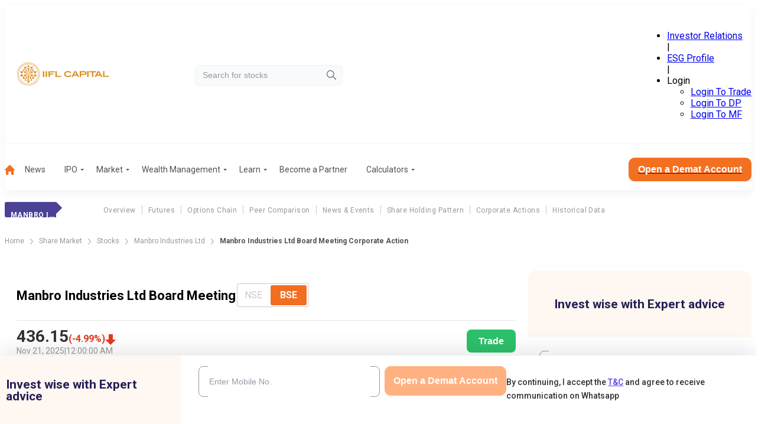

--- FILE ---
content_type: text/css; charset=UTF-8
request_url: https://www.indiainfoline.com/_next/static/css/e463a3c218401b01.css
body_size: 57
content:
.YhTJxO{width:100%}._4H1dRI{color:#999;font-size:12px;font-weight:500;line-height:14.06px}.P1RNgr{align-items:center;-webkit-appearance:none;-moz-appearance:none;appearance:none;border:1px solid #bfbfbf;border-radius:5px;display:flex;height:40px;margin-top:10px;padding:10px 13px;position:relative;width:100%}@media(min-width:1200px){.P1RNgr{padding:15px;width:180px}}.P1RNgr .JNyJmH{align-items:center;display:flex;gap:5px;justify-content:space-between;pointer-events:none;width:100%}.P1RNgr .JNyJmH img{height:14px;width:14px}@media(min-width:1200px){.P1RNgr .JNyJmH img{height:16px;width:16px}}.P1RNgr .rpTr_h{height:100%;opacity:0;width:0}.P1RNgr .Cr4kbY{color:#333;font-size:14px;font-weight:400;width:100%;z-index:9}

--- FILE ---
content_type: text/css; charset=UTF-8
request_url: https://www.indiainfoline.com/_next/static/css/44c7b343560057c0.css
body_size: -109
content:
.GGfc3r thead tr{border-bottom:1px dotted #515151}.GGfc3r tbody tr{border-bottom:1px solid #ebebeb}.thL_Dt{display:inline-flex;justify-content:center;width:100%}#BjO_ef{padding:15px 0;text-align:justify;white-space:wrap}

--- FILE ---
content_type: application/javascript; charset=UTF-8
request_url: https://www.indiainfoline.com/_next/static/chunks/8796-04f5448e1a0b4875.js
body_size: 7367
content:
(self.webpackChunk_N_E=self.webpackChunk_N_E||[]).push([[8796],{18796:function(e,t,a){Promise.resolve().then(a.t.bind(a,15219,23)),Promise.resolve().then(a.bind(a,11140)),Promise.resolve().then(a.bind(a,79879)),Promise.resolve().then(a.t.bind(a,88003,23)),Promise.resolve().then(a.bind(a,91469))},79879:function(e,t,a){"use strict";a.d(t,{ClientWrapper:function(){return T}});var n=a(57437),r=a(16765),s=a.n(r),o=a(66679),i=a(57111),c=a(1831),l=a(2265),d=a(7766),u=a(71096),h=a.n(u),p=a(77360),m=a.n(p),v=a(16206),x=a.n(v);function A(e){let t=[],a=[],n=e.toLowerCase();switch(!0){case/^(agm)$/.test(n):t=["Purpose","AGM Date","Announcement Date"],a=["purpose","gmdate","announcementdate"];break;case/^(board meeting|bm)$/.test(n):t=["Purpose","Board Meetings Date","Announcement Date"],a=["purpose","bmdate","announcementdate"];break;case/^(book closer|bc)$/.test(n):t=["Purpose","Announcement Date","Book Closure Start Date","Book Closure End Date"],a=["purpose","announcementdate","bcfromdate","bctodate"];break;case/^(dividend|d)$/.test(n):t=["Purpose","Announcement Date","Ex-Date","Record Date","Dividend Amount","Dividend per Share","Remark"],a=["purpose","announcementdate","divdate","recorddate","divamount","divper","remark"];break;case/^(egm)$/.test(n):t=["Purpose","Announcement Date","Meeting Date"],a=["purpose","announcementdate","gmdate"];break;case/^(rights|r)$/.test(n):t=["Purpose","Announcement Date","Right Issue Date","Record Date","Rights Ratio","Premium","Remark"],a=["purpose","announcementdate","rightdate","recorddate","rightsratio","premium","remark"];break;case/^(split|s)$/.test(n):t=["Purpose","Announcement Date","Split Date","Record Date","Face Value (before split)","Face Value (after split)"],a=["purpose","announcementdate","splitdate","recorddate","fvbefore","fvafter"];break;case/^(bonus|b)$/.test(n):t=["Purpose","Announcement Date","Bonus Date","Record Date","Bonus Ratio"],a=["purpose","announcementdate","bonusdate","recorddate","bonusratio"];break;case/^(result|qr)$/.test(n):t=[],a=[]}return{header:t,column:a}}var j=a(36798),f=a.n(j),g=e=>{let{pageSize:t,tableColumn:a=[],tableHeader:r,url:s,children:o}=e;return(0,n.jsx)(n.Fragment,{children:(0,n.jsx)(l.Suspense,{fallback:(0,n.jsx)("p",{children:"Loading Data"}),children:a.length<=0?(0,n.jsx)("p",{style:{textAlign:"center",marginTop:"20px"},children:"No Record Found"}):(0,n.jsx)(n.Fragment,{children:(0,n.jsxs)("table",{className:f().actionTable,children:[(0,n.jsx)("thead",{children:(0,n.jsx)("tr",{children:null==r?void 0:r.map((e,t)=>(0,n.jsx)("th",{children:e},t))})}),(0,n.jsx)("tbody",{children:a.map((e,t)=>(0,n.jsxs)(n.Fragment,{children:[(0,n.jsx)("tr",{children:e.columns.map((e,a)=>(0,n.jsx)("td",{children:e},"".concat(t,"-").concat(a)))},t),e.description&&(0,n.jsx)("tr",{children:(0,n.jsx)("td",{colSpan:e.columns.length,id:f().description,dangerouslySetInnerHTML:{__html:e.description}},t)})]}))}),o]})})})})},w=a(53043);h().extend(x()),h().extend(m());let b=e=>{let[t,a,n]=e.split("/"),r="".concat(a,"/").concat(t,"/").concat(n);return(0,c.r$)(r).date.replaceAll(" ","-")},D=e=>{switch(e){case"Agm":return"AGM";case"Board Meeting":return"BM";case"Dividend":return"D";case"Rights":case"Results":return"R";case"Egm":return"EGM";case"Bonus":return"B";case"Split":return"S";case"Book Closer":return"BC"}};var N=e=>{var t,a;let{pageType:r,headerData:c,columnData:u,cocode:p,companyShortName:m,slug:v}=e,x={fromDate:h()().tz("Asia/Kolkata").subtract(365,"day").format("DD-MMM-YYYY"),toDate:h()().tz("Asia/Kolkata").format("DD-MMM-YYYY")},[j,f]=(0,l.useState)(x),[N,S]=(0,l.useState)({header:c,column:u}),[y,C]=(0,l.useState)({defaultSelected:D(r),userSelectedAction:D(r)}),[k,R]=(0,l.useState)((null==N?void 0:null===(t=N.column)||void 0===t?void 0:t.length)<5||!0),[B,M]=(0,l.useState)(""),[E,_]=(0,l.useState)(!1),[F,T]=(0,l.useState)(1),I={sameSlug:5,differentSlug:1},L=(0,l.useRef)(null),O=async(e,t,a)=>{let{fromDate:n,toDate:r}=a,s=y.defaultSelected===e?5:1;try{let a=await (0,d.O)({apiType:"public",cocode:p,exchange:e,fromdate:n,todate:r,pageIndex:t,pageSize:s}),o=Array.isArray(a.data)?a.data:[a.data],{header:i,column:c}=A(e),l=o.map(e=>({description:e.description,columns:Object.entries(e).filter(e=>{let[t]=e;return c.includes(t)}).map(e=>{let[t,a]=e;return a.includes("/")?h()(a).format("DD MMM YYYY"):a})}));return l=Array.isArray(l)?l:[l],{header:i,column:l}}catch(e){return console.error("Failed to fetch data:",e),{header:[],column:[]}}},P=async()=>{_(!0);try{var e;T(e=>e+1);let t=await O(y.userSelectedAction,F+1,j);R((null==t?void 0:null===(e=t.column)||void 0===e?void 0:e.length)<I.sameSlug),0!==t.column.length&&S(e=>({header:e.header,column:[...e.column,...t.column]}))}catch(e){console.error("Error")}finally{_(!1)}},Y=e=>async t=>{let a={...j,[e]:b(t)};f(a),T(1);let n=await O(y.userSelectedAction,1,a);S(n),R(n.column.length<I.sameSlug)};return(0,n.jsx)(n.Fragment,{children:(0,n.jsxs)("div",{className:s().corporateActionsOuter,children:[(0,n.jsx)("div",{className:s().corporateActionsTitle,children:(0,n.jsxs)("h2",{children:[m," CORPORATE ACTIONS"]})}),(0,n.jsxs)("div",{className:s().topRow,children:[(0,n.jsx)("div",{className:s().dropdownWrapper,children:(0,n.jsx)(o.Z,{options:[{id:"AGM",value:"AGM"},{id:"BM",value:"Board Meeting"},{id:"BC",value:"Book Closer"},{id:"B",value:"Bonus"},{id:"D",value:"Dividend"},{id:"EGM",value:"EGM"},{id:"S",value:"Split"},{id:"R",value:"Rights"}],label:"Action",id:"corporate-actions",initialValue:{id:y.defaultSelected,value:r},onValueUpdate:e=>{window.location.href="/company/".concat(v,"/corporate-action/").concat(e.value.split(" ").map(e=>e.toLowerCase()).join("-"))}})}),(0,n.jsxs)("div",{className:s().dateFilter,children:[(0,n.jsx)("div",{children:(0,n.jsx)(i.Z,{label:"From Date",onChange:Y("fromDate"),defaultDate:x.fromDate})}),(0,n.jsx)("div",{children:(0,n.jsx)(i.Z,{label:"To Date",onChange:Y("toDate"),defaultDate:x.toDate})})]})]}),(0,n.jsxs)("div",{ref:L,className:s().tableOuter,children:[(0,n.jsx)(g,{pageSize:I,tableColumn:N.column,tableHeader:N.header,url:B}),(0,n.jsx)("div",{className:s().showButton,children:y.defaultSelected===y.userSelectedAction?!k&&(0,n.jsx)(w.Z,{onClick:P,rounded:"medium",color:"white",children:"Read More"}):(null==N?void 0:null===(a=N.column)||void 0===a?void 0:a.length)>0&&(0,n.jsx)("a",{href:B,children:(0,n.jsx)(w.Z,{rounded:"medium",color:"white",children:"Read More"})})})]})]})})},S=a(18549),y=a(11043),C=a(91591),k=a(29056),R=a.n(k),B=a(54602),M=a(82846);h().extend(x()),h().extend(m());let E=e=>{let[t,a,n]=e.split("/"),r="".concat(a,"/").concat(t,"/").concat(n);return(r=(0,c.r$)(r)).date.replace(/\s+/g,"-")};var _=e=>{var t;let{cocode:a,data:r,children:c}=e,u={fromDate:h()().tz("Asia/Kolkata").subtract(365,"day").format("DD-MMM-YYYY"),toDate:h()().tz("Asia/Kolkata").format("DD-MMM-YYYY")},[p,m]=(0,l.useState)(u),[v,x]=(0,l.useState)({header:[],column:[]}),[j,f]=(0,l.useState)("AE"),[b,D]=(0,l.useState)(""),[N,S]=(0,l.useState)(r.filter(e=>e&&(null==e?void 0:e.purpose)!=="Results")),y=e=>async t=>{let a={...p,[e]:E(t)};m(a),C(j,a)},C=async(e,t)=>{let{fromDate:n,toDate:r}=t;if(!n||!r){console.log("Both fromDate and toDate need to be set.");return}if(e&&f(e),"AE"!==e)try{let t=await (0,d.O)({apiType:"public",cocode:a,exchange:e,fromdate:n,todate:r,pageIndex:1,pageSize:1}),s=Array.isArray(t.data)?t.data:[t.data],{header:o,column:i}=A(e),c=s.map(e=>{let t=Object.entries(e).filter(e=>{let[t]=e;return i.includes(t)}).map(e=>{let[t,a]=e;return a.includes("/")?h()(a).format("DD MMM YYYY"):a});return{description:e.description||"",columns:t}});x({header:o,column:c})}catch(e){console.error("Failed to fetch data:",e),x({header:[],column:[]})}else{let e=await (0,M.G)({fromdate:n,todate:r,cocode:a,apiType:"public"});if(e){let t=[];S(e.data.filter(e=>!t.includes(e.purpose)&&"Results"!==e.purpose&&(t.push(e.purpose),!0)))}else S([])}};return(0,n.jsx)(n.Fragment,{children:(0,n.jsxs)("div",{className:s().corporateActionsOuter,children:[(0,n.jsx)("div",{className:s().corporateActionsTitle,children:(0,n.jsx)("h2",{children:"CORPORATE ACTIONS"})}),(0,n.jsxs)("div",{className:s().topRow,children:[(0,n.jsx)("div",{className:s().dropdownWrapper,children:(0,n.jsx)(o.Z,{options:[{id:"AE",value:"All Events"},{id:"AGM",value:"AGM"},{id:"BM",value:"Board Meeting"},{id:"BC",value:"Book Closer"},{id:"B",value:"Bonus"},{id:"D",value:"Dividend"},{id:"EGM",value:"EGM"},{id:"S",value:"Split"},{id:"R",value:"Rights"}],label:"Action",id:"corporate-actions",initialValue:{id:"AE",value:"All Event"},onValueUpdate:e=>{D("corporate-action/".concat(e.value.toLowerCase().replace(/\s+/g,"-"))),(null==e?void 0:e.id)&&C(e.id,p)}})}),(0,n.jsxs)("div",{className:s().dateFilter,children:[(0,n.jsx)("div",{children:(0,n.jsx)(i.Z,{label:"From Date",onChange:y("fromDate"),defaultDate:u.fromDate})}),(0,n.jsx)("div",{children:(0,n.jsx)(i.Z,{label:"To Date",onChange:y("toDate"),defaultDate:u.toDate})})]})]}),"AE"===j?(0,n.jsx)("div",{className:s().tableOuter,children:N&&N.length>0?N.map((e,t)=>(0,n.jsx)(B.l,{item:e},t)):(0,n.jsx)("p",{children:"No Record Found"})}):(0,n.jsxs)(n.Fragment,{children:[(0,n.jsx)("div",{className:s().tableOuter,children:(0,n.jsx)(g,{tableColumn:v.column,tableHeader:v.header,url:b})}),(null==v?void 0:null===(t=v.column)||void 0===t?void 0:t.length)>0&&(0,n.jsx)("a",{href:b,children:(0,n.jsx)(w.Z,{rounded:"medium",color:"white",className:s().centered,children:"Read More"})})]}),c]})})},F=a(98783);let T=e=>{var t,a,r,s,o,i;let d,u,h,{stockData:p,articleData:m,cocode:v,pageType:x,isOverviewPage:j,slug:f,companyFullName:g,companyShortName:b}=e,D=["NSE","BSE"],k=D[0],B=[];p.equities_nse?p.equities_bse||(B.push("BSE"),k="NSE"):(B.push("NSE"),k="BSE");let[M,E]=(0,l.useState)(k);"NSE"===M?(d=(null==p?void 0:null===(t=p.equities_nse)||void 0===t?void 0:t.currprice)||0,u=(null==p?void 0:null===(a=p.equities_nse)||void 0===a?void 0:a.perchg)||0,h=(null==p?void 0:null===(r=p.equities_nse)||void 0===r?void 0:r.trade_date)||""):(d=(null==p?void 0:null===(s=p.equities_bse)||void 0===s?void 0:s.currprice)||0,u=(null==p?void 0:null===(o=p.equities_bse)||void 0===o?void 0:o.perchg)||0,h=(null==p?void 0:null===(i=p.equities_bse)||void 0===i?void 0:i.trade_date)||"");let T=x?"Company ".concat(x," Open"):"Company Corporate Actions Open";return(0,n.jsx)(n.Fragment,{children:(0,n.jsx)("div",{className:"container",children:(0,n.jsxs)("div",{className:R().innerSection,children:[(0,n.jsxs)("div",{className:R().section1,children:[(0,n.jsx)("div",{className:R().corporateWrapper,children:(0,n.jsx)(F.Z,{heading:"".concat(g," ").concat(x?"Agm"===x||"Egm"===x?x.toUpperCase():x:" Corporate Actions"),hasToggle:!0,radioOptions:D,defaultSelectedOption:k,disabledOptions:B,date:h,percentage:u,price:d,handleNseBseToggle:e=>{E(e)},tradeLink:"https://ttweb.indiainfoline.com/Trade/Login.aspx"})}),((e,t,a,r,s)=>{if(s){let t=[],r=["listing","equities_nse","equities_bse"];return Object.entries(a).filter(e=>{let[t,a]=e;return -1===r.indexOf(t)}).forEach(e=>{let[a,n]=e;null!=n&&(Array.isArray(n)?t.push(n[0]):t.push(n))}),(0,n.jsx)(_,{data:t,cocode:e})}{let s=Object.keys(a).find(e=>e.startsWith("corporate_actions_")),{header:i,column:l}=A(t),d=[];if(Array.isArray(a[s])&&a[s].length>0){var o;d=null===(o=a[s])||void 0===o?void 0:o.map(e=>({description:e.description,columns:l.map(t=>{if(void 0!==e[t]){var a;return(a=e[t]).includes("/")?(0,c.r$)(a).date:a}return"-"})}))}else d=[];return(0,n.jsx)(n.Fragment,{children:d&&(0,n.jsx)(N,{slug:f,cocode:e,pageType:t,headerData:i,columnData:d,companyShortName:r})||(0,n.jsx)("div",{children:"No Record Found"})})}})(v,x,p,b,j),(0,n.jsxs)("div",{className:"".concat(R().articleListSec),children:[(0,n.jsxs)("h2",{children:[b||g,": Related News"]}),m&&m.length>0&&(0,n.jsxs)(n.Fragment,{children:[(0,n.jsx)(C.default,{articles:m}),(0,n.jsx)("span",{className:R().loadButton,children:(0,n.jsx)(w.Z,{tagName:"a",styleAnchorAsButton:!0,href:"/company/".concat(f,"/news"),color:"white",rounded:"small",children:"Read More"})})]})||(0,n.jsx)("div",{children:"No Record Found"})]})]}),(0,n.jsxs)("div",{className:R().section2,children:[(0,n.jsx)("div",{className:R().formContainerOuter,children:(0,n.jsx)(y.default,{categoryName:T,formPosition:"Sidebar"})}),(0,n.jsx)(S.Z,{slug:f,companyFullName:g,layout:"isForcedVertical"})]})]})})})}},54602:function(e,t,a){"use strict";a.d(t,{l:function(){return m}});var n=a(57437),r=a(33145),s=a(52307),o=a.n(s),i={src:"/_next/static/media/ArrRight.07153b2d.png",height:13,width:8,blurDataURL:"[data-uri]",blurWidth:5,blurHeight:8},c=a(2265),l=a(1831);a(48642),a(66679);var d=a(71096),u=a.n(d);let h=e=>"BookCloser"===e?"book-closer":e.toLowerCase().replace(/\s+/g,"-"),p=e=>u()(e).format("DD MMM, YYYY"),m=e=>{var t,a;return(0,n.jsxs)("div",{className:o().eventRow,children:[(0,n.jsx)("div",{className:o().eventDate,children:(e=>{let{date:t,time:a}=(0,l.r$)(e.announcementdate);return(0,n.jsxs)(n.Fragment,{children:[(0,n.jsx)("p",{children:(0,n.jsx)("span",{className:o().date,children:t})}),(0,n.jsx)("p",{children:(0,n.jsx)("span",{children:a})})]})})(e.item)}),(0,n.jsxs)("div",{className:o().eventResult,children:[(0,n.jsx)("p",{children:e.item.purpose}),(e=>{switch(e.purpose){case"Dividend":return(0,n.jsxs)(c.Fragment,{children:[e.divamount&&(0,n.jsxs)("p",{children:[(0,n.jsx)("span",{className:o().date,children:"Dividend Amount: "})," ",e.divamount]}),e.recorddate&&(0,n.jsxs)("p",{children:[(0,n.jsx)("span",{className:o().date,children:"Record Date: "})," ",p(e.recorddate)]})]});case"Board Meeting":return(0,n.jsxs)("p",{children:[(0,n.jsx)("span",{className:o().date,children:"Agenda :"})," Audited Result"]});case"AGM":return(0,n.jsxs)("p",{children:[(0,n.jsx)("span",{className:o().date,children:"Announcement Date:"})," ",p(e.announcementdate)]});default:return null}})(e.item)]}),(0,n.jsx)("div",{className:o().eventArrow,children:(t=e.slug,(a=e.item).purpose?(0,n.jsx)("a",{href:"".concat(t?"".concat(t,"/"):"","corporate-action/").concat(h(a.purpose)),children:(0,n.jsx)(r.default,{src:i,width:8,height:8,alt:"arrow"})}):null)})]},e.index)}},18549:function(e,t,a){"use strict";var n=a(57437),r=a(88685),s=a(24449),o=a.n(s);t.Z=e=>{let{layout:t,slug:a,companyFullName:s}=e;return(0,n.jsxs)("div",{className:o().quickLinks,children:[(0,n.jsxs)("h2",{children:["QUICKLINKS FOR ",s]}),(0,n.jsxs)("div",{className:"isForcedHorizontal"===t?o().isForcedHorizontal:"",children:[(0,n.jsxs)("div",{className:o().links,children:[(0,n.jsx)("h5",{children:"Information"}),(0,n.jsx)("a",{href:"".concat(r.It,"/company/").concat(a,"-share-price"),children:"Share Price"}),(0,n.jsx)("a",{href:"".concat(r.It,"/company/").concat(a,"/futures"),children:"Futures Price"}),(0,n.jsx)("a",{href:"".concat(r.It,"/company/").concat(a,"/options"),children:"Option Chain"}),(0,n.jsx)("a",{href:"".concat(r.It,"/company/").concat(a,"-historical-data"),children:"Historical Data"})]}),(0,n.jsxs)("div",{className:o().links,children:[(0,n.jsx)("h5",{children:"Financials"}),(0,n.jsx)("a",{href:"".concat(r.It,"/company/").concat(a,"/profit-and-loss"),children:"Profit & Loss"}),(0,n.jsx)("a",{href:"".concat(r.It,"/company/").concat(a,"/balance-sheet"),children:"Balance Sheet"}),(0,n.jsx)("a",{href:"".concat(r.It,"/company/").concat(a,"/cash-flow"),children:"Cash Flow"}),(0,n.jsx)("a",{href:"".concat(r.It,"/company/").concat(a,"/ratio"),children:"Key Ratios"})]}),(0,n.jsxs)("div",{className:o().links,children:[(0,n.jsx)("h5",{children:"Results"}),(0,n.jsx)("a",{href:"".concat(r.It,"/company/").concat(a,"/results/quarterly-result"),children:"Quarterly Result"}),(0,n.jsx)("a",{href:"".concat(r.It,"/company/").concat(a,"/results/half-yearly-result"),children:"Half Yearly Result"}),(0,n.jsx)("a",{href:"".concat(r.It,"/company/").concat(a,"/results/nine-monthly-result"),children:"Nine Monthly Result"}),(0,n.jsx)("a",{href:"".concat(r.It,"/company/").concat(a,"/results/annual-result"),children:"Annual Result"})]}),(0,n.jsxs)("div",{className:o().links,children:[(0,n.jsx)("h5",{children:"News"}),(0,n.jsx)("a",{href:"".concat(r.It,"/company/").concat(a,"/news"),children:"Company"})]})]})]})}},91591:function(e,t,a){"use strict";var n=a(57437),r=a(61105);a(2265);var s=a(1831),o=a(25773),i=a.n(o);let c=a(88685).h2;t.default=e=>{let{articles:t,imageLoadingAttr:a="lazy"}=e;return(0,n.jsx)("div",{className:i().categoryNews+" newsPage",children:t.map((e,t)=>{var o,l;let d=(0,s.r$)(e.created_on_gmt);return(0,n.jsxs)("div",{className:i().newsItem,children:[(0,n.jsx)("div",{className:"".concat(i().newsImage)+" stockRelatedNewsImage",children:(0,n.jsx)("img",{alt:e.title,src:(null==e?void 0:null===(l=e.featured_image)||void 0===l?void 0:null===(o=l.sizes)||void 0===o?void 0:o.thumbnail[0])?e.featured_image.sizes.thumbnail[0]:c,width:"356",height:"189",loading:a})}),(0,n.jsxs)("div",{className:i().postsDetails,children:[(0,n.jsxs)("div",{className:i().postName,children:[(0,n.jsx)("h3",{children:(0,n.jsx)("a",{href:e.permalink,children:e.title})}),(0,n.jsx)("div",{className:i().ShareWrapper,children:(0,n.jsx)(r.default,{url:e.permalink,title:e.title})})]}),(0,n.jsx)("p",{children:e.excerpt}),(0,n.jsxs)("div",{className:i().dateTime,children:[(0,n.jsx)("span",{children:d.date}),(0,n.jsx)("span",{className:"pipe",children:"|"}),(0,n.jsx)("span",{children:d.time})]}),(0,n.jsx)("a",{href:e.permalink,className:"".concat(i().readMore)+" hideStockElement",children:"Read More"})]})]},t)})})}},61105:function(e,t,a){"use strict";a.d(t,{default:function(){return d}});var n=a(57437),r=a(2265),s=a(33145),o=()=>(0,n.jsx)("svg",{xmlns:"http://www.w3.org/2000/svg",x:"0px",y:"0px",width:"24",height:"24",fill:"#BFBFBF",viewBox:"0 0 24 24",children:(0,n.jsx)("path",{d:"M 18 2 A 3 3 0 0 0 15 5 A 3 3 0 0 0 15.054688 5.5605469 L 7.9394531 9.7109375 A 3 3 0 0 0 6 9 A 3 3 0 0 0 3 12 A 3 3 0 0 0 6 15 A 3 3 0 0 0 7.9355469 14.287109 L 15.054688 18.439453 A 3 3 0 0 0 15 19 A 3 3 0 0 0 18 22 A 3 3 0 0 0 21 19 A 3 3 0 0 0 18 16 A 3 3 0 0 0 16.0625 16.712891 L 8.9453125 12.560547 A 3 3 0 0 0 9 12 A 3 3 0 0 0 8.9453125 11.439453 L 16.060547 7.2890625 A 3 3 0 0 0 18 8 A 3 3 0 0 0 21 5 A 3 3 0 0 0 18 2 z"})}),i=a(13808),c=a.n(i);a(43134);var l=a(13786),d=e=>{let{url:t,title:a,sectionTitle:i}=e;t&&t.startsWith("/")&&(t="https://www.indiainfoline.com"+t);let d=[{name:"Whatsapp",logo:"/next-assets/icons/whatsapp.svg",articleTitle:a,link:"https://api.whatsapp.com/send?text=".concat(encodeURIComponent(a),"%20").concat(encodeURIComponent(t))},{name:"Facebook",logo:"/next-assets/icons/facebook.svg",articleTitle:a,link:"https://www.facebook.com/sharer/sharer.php?u=".concat(encodeURIComponent(t))},{name:"Twitter",logo:"/next-assets/icons/twitterx.svg",articleTitle:a,link:"https://twitter.com/intent/tweet?url=".concat(encodeURIComponent(t),"&text=").concat(encodeURIComponent(a))},{name:"LinkedIn",logo:"/next-assets/icons/linkedin.svg",articleTitle:a,link:"https://www.linkedin.com/sharing/share-offsite/?url=".concat(encodeURIComponent(t))}],[u,h]=(0,r.useState)(!1),p=(0,r.useRef)(null);(0,r.useEffect)(()=>{let e=e=>{let t=e.target;p.current&&!p.current.contains(t)&&u&&h(!1)};return document.addEventListener("mousedown",e),()=>{document.removeEventListener("mousedown",e)}},[u]);let m=(e,t)=>{(0,l.sendGTMEvent)({event:"share_article",eventCategory:"share article",eventAction:i,eventLabel:t,loginStatus:"false",sharePlateform:e})};return(0,n.jsxs)("div",{ref:p,children:[(0,n.jsx)("div",{className:c().share_icon,onClick:()=>h(!u),children:(0,n.jsx)(o,{})}),(0,n.jsx)("div",{className:"".concat(c().container," ").concat(u?c().active:c().inactive),children:(0,n.jsxs)("div",{className:"".concat(c().inlinecontainer),children:[d.map((e,t)=>(0,n.jsx)("div",{style:{minWidth:"50px"},children:(0,n.jsx)("a",{href:e.link,target:"_blank",rel:"noopener noreferrer nofollow",suppressHydrationWarning:!0,onClick:()=>m(e.name,e.articleTitle),children:(0,n.jsx)(s.default,{src:e.logo,alt:e.name,width:"48",height:"48"})})},t)),(0,n.jsxs)("button",{onClick:()=>{Promise.resolve().then(()=>navigator.clipboard.writeText(t)).then(()=>h(!u)).catch(e=>console.error("Copy failed: "+e))},"aria-label":"copy",className:c().copyButton,children:[(0,n.jsx)("svg",{xmlns:"http://www.w3.org/2000/svg",width:"24",height:"24",viewBox:"0 0 16 16",fill:"none",children:(0,n.jsx)("path",{d:"M2.60016 7.99984C2.60016 6.85984 3.52683 5.93317 4.66683 5.93317H7.3335V4.6665H4.66683C2.82683 4.6665 1.3335 6.15984 1.3335 7.99984C1.3335 9.83984 2.82683 11.3332 4.66683 11.3332H7.3335V10.0665H4.66683C3.52683 10.0665 2.60016 9.13984 2.60016 7.99984ZM5.3335 8.6665H10.6668V7.33317H5.3335V8.6665ZM11.3335 4.6665H8.66683V5.93317H11.3335C12.4735 5.93317 13.4002 6.85984 13.4002 7.99984C13.4002 9.13984 12.4735 10.0665 11.3335 10.0665H8.66683V11.3332H11.3335C13.1735 11.3332 14.6668 9.83984 14.6668 7.99984C14.6668 6.15984 13.1735 4.6665 11.3335 4.6665Z",fill:"#633EE3"})}),"\xa0Copy Link"]})]})})]})}},48642:function(e,t,a){"use strict";a.d(t,{z:function(){return i}});var n=a(57437),r=a(49748),s=a.n(r),o=a(53043);function i(e){return(0,n.jsx)(o.Z,{tagName:"a",className:s().listButton,styleAnchorAsButton:!0,href:e.link,size:"large",color:"white",rounded:"medium","aria-label":e.ariaLabelText,children:e.text})}},24054:function(e,t,a){"use strict";a.d(t,{m:function(){return r}});let n={terms:{next:{revalidate:180}},articles:{next:{revalidate:180}},sitemap:{next:{revalidate:180}},livenews:{next:{revalidate:60}},static:{next:{revalidate:60}}};function r(e){return e&&n&&Object.keys(n).includes(e)?n[e]:{cache:"no-store"}}},82846:function(e,t,a){"use strict";a.d(t,{G:function(){return s}});var n=a(88685),r=a(24054);async function s(e){let t;void 0===e&&(e={}),"public"===e.apiType&&(t=n.ES+"/cms-api/v1/public/stock/AllCorporateActionPapi");let a=new URLSearchParams;e.slug?a.append("cocode",e.slug):e.cocode&&a.append("cocode",e.cocode),e.fromdate&&a.append("fromdate",e.fromdate),e.todate&&a.append("todate",e.todate);let s=new URL(t);s.search=a.toString();let o=await fetch(s.toString(),(0,r.m)("allCoporateActions"));if(!o.ok)return console.error("Failed to fetch Coporate Actions data: ".concat(o.status," ").concat(o.statusText)),!1;let i=null,c=(await o.text()).replace(/\r?\n/g,"\\n");try{i=JSON.parse(c)}catch(e){return console.error("Failed to parse JSON:",e),!1}if(!i||!i.response)return!1;let l=parseInt(i.response.data.AllCorporateActionDataList["@recordcount"],10);return!(l<=0)&&{totalCount:l,data:i.response.data.AllCorporateActionDataList.AllCorporateActionData}}},29056:function(e){e.exports={loadButton:"UdHWnP",mobileSection:"VoqgIS",innerSection:"TNsBn9",section1:"_9TN5Vw",corporateWrapper:"b45Ulj",articleListSec:"XFfHtY",section2:"_11WDHt",formContainerOuter:"lUhvhN"}},16765:function(e){e.exports={corporateActionsOuter:"DtjDU_",tableOuter:"wibDsH",error:"_4S10Ze",loading:"zstCZy",corporateActionsTitle:"zSSvau",eventBtn:"_35reJF",description:"JikJGq",showButton:"_iBw5V",corporateActionsFilter:"PPW08R",topRow:"X_hXDP",dropdownWrapper:"wAOFkb",dateFilter:"MBceFA",centered:"WEnoTz"}},36798:function(e){e.exports={actionTable:"GGfc3r",showButton:"thL_Dt",description:"BjO_ef"}},52307:function(e){e.exports={eventBtn:"_xUqye",corporateActionsTitle:"pvZL35",eventRow:"_5uPzJS",eventDate:"awXISr",date:"eUQiNn",eventResult:"BekObC",eventArrow:"ftsE8T"}},24449:function(e){e.exports={quickLinks:"GCVtiP",links:"W3150W",isForcedHorizontal:"BhJ3zv"}},15219:function(e){e.exports={breadcrumb:"SSIhib",separator:"j3OhRC",active:"MIGgfb"}},25773:function(e){e.exports={categoryNews:"SdYGTv",ShareWrapper:"Px4sND",newsItem:"LnvP42",newsImage:"_2KG_2_",postsDetails:"NzKNVH",postName:"_1R_vtP",dateTime:"ALs5UU",description:"_6Qy2zN",readMore:"Qn4KgX"}},13808:function(e){e.exports={share_icon:"MRcfL9",container:"wh8DrG",active:"tMlODP",inactive:"w43_HZ",inlinecontainer:"bySjWq",copyButton:"dRvDsr"}},49748:function(e){e.exports={listButton:"klGJXT"}},91469:function(e,t,a){"use strict";a.r(t),t.default={src:"/_next/static/media/company_logo_demat_2.8d59519e.png",height:129,width:650,blurDataURL:"[data-uri]",blurWidth:8,blurHeight:2}}}]);

--- FILE ---
content_type: application/javascript; charset=UTF-8
request_url: https://www.indiainfoline.com/_next/static/chunks/app/(common-layout)/(stocks)/company/%5Bslug%5D/corporate-action/%5Btype%5D/page-658ec940a22bfddd.js
body_size: -74
content:
(self.webpackChunk_N_E=self.webpackChunk_N_E||[]).push([[8795],{},function(n){n.O(0,[6443,8344,997,5899,1192,8099,3095,8003,5878,3940,1831,1043,9785,6280,8796,2971,2117,1744],function(){return n(n.s=18796)}),_N_E=n.O()}]);

--- FILE ---
content_type: application/javascript; charset=UTF-8
request_url: https://www.indiainfoline.com/_next/static/chunks/webpack-08938452e0e12374.js
body_size: 3446
content:
!function(){"use strict";var e,t,n,r,c,a,o,u,f,i,s,d,b={},l={};function h(e){var t=l[e];if(void 0!==t)return t.exports;var n=l[e]={exports:{}},r=!0;try{b[e].call(n.exports,n,n.exports,h),r=!1}finally{r&&delete l[e]}return n.exports}h.m=b,e=[],h.O=function(t,n,r,c){if(n){c=c||0;for(var a=e.length;a>0&&e[a-1][2]>c;a--)e[a]=e[a-1];e[a]=[n,r,c];return}for(var o=1/0,a=0;a<e.length;a++){for(var n=e[a][0],r=e[a][1],c=e[a][2],u=!0,f=0;f<n.length;f++)o>=c&&Object.keys(h.O).every(function(e){return h.O[e](n[f])})?n.splice(f--,1):(u=!1,c<o&&(o=c));if(u){e.splice(a--,1);var i=r();void 0!==i&&(t=i)}}return t},h.n=function(e){var t=e&&e.__esModule?function(){return e.default}:function(){return e};return h.d(t,{a:t}),t},n=Object.getPrototypeOf?function(e){return Object.getPrototypeOf(e)}:function(e){return e.__proto__},h.t=function(e,r){if(1&r&&(e=this(e)),8&r||"object"==typeof e&&e&&(4&r&&e.__esModule||16&r&&"function"==typeof e.then))return e;var c=Object.create(null);h.r(c);var a={};t=t||[null,n({}),n([]),n(n)];for(var o=2&r&&e;"object"==typeof o&&!~t.indexOf(o);o=n(o))Object.getOwnPropertyNames(o).forEach(function(t){a[t]=function(){return e[t]}});return a.default=function(){return e},h.d(c,a),c},h.d=function(e,t){for(var n in t)h.o(t,n)&&!h.o(e,n)&&Object.defineProperty(e,n,{enumerable:!0,get:t[n]})},h.f={},h.e=function(e){return Promise.all(Object.keys(h.f).reduce(function(t,n){return h.f[n](e,t),t},[]))},h.u=function(e){return 1192===e?"static/chunks/1192-863020dbf5f2d157.js":6443===e?"static/chunks/6443-808d056c28b47e22.js":5878===e?"static/chunks/5878-ada88e0a6bfdeb56.js":3940===e?"static/chunks/3940-98c8f3b32b78f200.js":8695===e?"static/chunks/8695-3bbaafc0154514b9.js":6393===e?"static/chunks/6393-ce7677a9d3404cb1.js":9173===e?"static/chunks/9173-566b72fe63a4c899.js":7955===e?"static/chunks/7955-237a4ffb81b6776c.js":6057===e?"static/chunks/6057-d20ec186158b967f.js":3356===e?"static/chunks/3356-a34160cf4e10b087.js":7674===e?"static/chunks/ca377847-438b0284ed6049f3.js":6989===e?"static/chunks/6989-1c1808d4f81de10c.js":3019===e?"static/chunks/3019-6e7aaf81395aacbf.js":3095===e?"static/chunks/3095-90a4f42913af2ab7.js":1386===e?"static/chunks/1386-658c9ff01d5cd46f.js":8269===e?"static/chunks/8269-2c6f4dfa8b223324.js":"static/chunks/"+e+"."+({139:"464469eb310e97bd",255:"8f1ad5aa7e330e65",1351:"bd76cb1793ea092e",1778:"5d964da11889b8ec",1875:"663fa2daec5e19c5",2298:"5e1060b9f0311740",2317:"ce6ef1cd462be9a2",2617:"db5184c8c522e4e6",4045:"08833df5aeb4c6b8",4520:"7b45644e758e7a76",4661:"5f32a46e025565f8",5274:"e73b80f70c37b56c",5683:"9b39f1791cf847ea",5861:"36b32989b8d55db0",6128:"6ec947535d1778a6",6263:"9196dcc9403a11e0",6349:"402b2f4ec27b74fd",8072:"544a6b0b5e24a66f",8113:"312f7fc6206e675a",8772:"530ee8e8329ea2a3",9084:"1b57b0cf18e297a1",9505:"e1850e2077552f35",9726:"120014f1c12684c8"})[e]+".js"},h.miniCssF=function(e){return"static/css/"+({139:"6298f0c8a4284fe3",1192:"054621552bd60529",3019:"da3c076c5b31ae76",3095:"678c71521a738f7b",3356:"7a63ad630dcaad99",4520:"61ce27435b139927",6057:"55f3259726ddc194",6128:"2aab7a00e20c4497",6443:"a9f6a5b3351f7c20",8269:"fb74605db28e9649",9173:"9bd4be7a45912cf3",9505:"ab3d955e4ae4c438"})[e]+".css"},h.o=function(e,t){return Object.prototype.hasOwnProperty.call(e,t)},r={},c="_N_E:",h.l=function(e,t,n,a){if(r[e]){r[e].push(t);return}if(void 0!==n)for(var o,u,f=document.getElementsByTagName("script"),i=0;i<f.length;i++){var s=f[i];if(s.getAttribute("src")==e||s.getAttribute("data-webpack")==c+n){o=s;break}}o||(u=!0,(o=document.createElement("script")).charset="utf-8",o.timeout=120,h.nc&&o.setAttribute("nonce",h.nc),o.setAttribute("data-webpack",c+n),o.src=h.tu(e)),r[e]=[t];var d=function(t,n){o.onerror=o.onload=null,clearTimeout(b);var c=r[e];if(delete r[e],o.parentNode&&o.parentNode.removeChild(o),c&&c.forEach(function(e){return e(n)}),t)return t(n)},b=setTimeout(d.bind(null,void 0,{type:"timeout",target:o}),12e4);o.onerror=d.bind(null,o.onerror),o.onload=d.bind(null,o.onload),u&&document.head.appendChild(o)},h.r=function(e){"undefined"!=typeof Symbol&&Symbol.toStringTag&&Object.defineProperty(e,Symbol.toStringTag,{value:"Module"}),Object.defineProperty(e,"__esModule",{value:!0})},h.tt=function(){return void 0===a&&(a={createScriptURL:function(e){return e}},"undefined"!=typeof trustedTypes&&trustedTypes.createPolicy&&(a=trustedTypes.createPolicy("nextjs#bundler",a))),a},h.tu=function(e){return h.tt().createScriptURL(e)},h.p="/_next/",o=function(e,t,n,r){var c=document.createElement("link");return c.rel="stylesheet",c.type="text/css",c.onerror=c.onload=function(a){if(c.onerror=c.onload=null,"load"===a.type)n();else{var o=a&&("load"===a.type?"missing":a.type),u=a&&a.target&&a.target.href||t,f=Error("Loading CSS chunk "+e+" failed.\n("+u+")");f.code="CSS_CHUNK_LOAD_FAILED",f.type=o,f.request=u,c.parentNode.removeChild(c),r(f)}},c.href=t,document.head.appendChild(c),c},u=function(e,t){for(var n=document.getElementsByTagName("link"),r=0;r<n.length;r++){var c=n[r],a=c.getAttribute("data-href")||c.getAttribute("href");if("stylesheet"===c.rel&&(a===e||a===t))return c}for(var o=document.getElementsByTagName("style"),r=0;r<o.length;r++){var c=o[r],a=c.getAttribute("data-href");if(a===e||a===t)return c}},f={2272:0},h.f.miniCss=function(e,t){f[e]?t.push(f[e]):0!==f[e]&&({139:1,1192:1,3019:1,3095:1,3356:1,4520:1,6057:1,6128:1,6443:1,8269:1,9173:1,9505:1})[e]&&t.push(f[e]=new Promise(function(t,n){var r=h.miniCssF(e),c=h.p+r;if(u(r,c))return t();o(e,c,t,n)}).then(function(){f[e]=0},function(t){throw delete f[e],t}))},i={2272:0,1192:0,6443:0,2014:0,9729:0,4342:0,9155:0,2610:0,558:0,3095:0,8099:0,8344:0,5855:0,7238:0,1167:0,946:0,7480:0,4379:0,7747:0,5879:0,6582:0,1230:0,8083:0,997:0,1953:0,88:0,8406:0,5306:0,1967:0,5538:0,1687:0,6998:0,2853:0,3743:0,3268:0,8261:0,2625:0,1698:0,1220:0,6223:0,4777:0,5734:0,4440:0,9379:0,3019:0,2789:0,5941:0,767:0,5606:0,4074:0,3950:0,2281:0,5550:0,6215:0,6201:0,6934:0,4465:0,8517:0,4535:0,6562:0,2133:0,6546:0,3886:0,8863:0,7009:0,102:0,4849:0,1303:0,3356:0,3890:0,4034:0,741:0,6103:0,317:0,6491:0,3174:0,2736:0,2292:0,5226:0,3773:0,7387:0,5573:0,6641:0,4395:0,2901:0,1504:0,206:0,4416:0,4865:0,9702:0,3457:0,6438:0,1751:0,3222:0,433:0,3084:0,1216:0,8122:0,7567:0,5364:0,7648:0,9914:0,8335:0,3093:0,484:0,1599:0,8488:0,2847:0,7558:0,6332:0,4787:0,4587:0,8185:0,9959:0,7179:0,9987:0,578:0,6057:0,45:0,9173:0,4861:0,6362:0,5357:0,626:0,2021:0,6665:0,1485:0,3893:0,9906:0,6122:0,8456:0,131:0,9107:0,1680:0,5899:0,7098:0,9005:0,9941:0,9128:0,8269:0,5089:0,4089:0,9448:0,9657:0,9820:0,6595:0,6563:0,8654:0,2434:0,2620:0,6613:0,551:0,9639:0,708:0,2480:0,5666:0,6266:0,8759:0,4415:0,9935:0,7280:0,4711:0,1113:0,3845:0},h.f.j=function(e,t){var n=h.o(i,e)?i[e]:void 0;if(0!==n){if(n)t.push(n[2]);else if(/^(1(1(13|67|92)|2(16|20|30)|3(03|1|9)|6(80|87|98)|02|485|504|599|751|953|967)|2(0(14|21|6)|2(72|81|92)|6(10|20|25)|133|434|480|736|789|847|853|901)|3(0(19|84|93|95)|17(|4)|8(45|86|90|93)|222|268|356|457|743|773|950)|4(0(34|74|89)|3(3|42|79|95)|4(15|16|40|65)|5(|20|35|87)|7(11|77|87)|8(4|49|61|65))|5(3(06|57|64)|5(1|38|50|73|8)|8(55|79|99)|(22|60|66)6|089|734|78|941)|6(1(03|22|28)|2(01|15|23|6|66)|4(38|43|91)|5(46|62|63|82|95)|6(13|41|65)|057|332|362|934|998)|7(0(09|8|98)|(23|55|64)8|[24]80|(38|56|6|74)7|179|41)|8(26[19]|4(06|56|88)|083|099|122|185|335|344|517|654|759|8|863)|9(1(07|28|55|73)|9(06|14|35|41|59|7|87)|[05]05|(37|63|72)9|448|46|657|702|820))$/.test(e))i[e]=0;else{var r=new Promise(function(t,r){n=i[e]=[t,r]});t.push(n[2]=r);var c=h.p+h.u(e),a=Error();h.l(c,function(t){if(h.o(i,e)&&(0!==(n=i[e])&&(i[e]=void 0),n)){var r=t&&("load"===t.type?"missing":t.type),c=t&&t.target&&t.target.src;a.message="Loading chunk "+e+" failed.\n("+r+": "+c+")",a.name="ChunkLoadError",a.type=r,a.request=c,n[1](a)}},"chunk-"+e,e)}}},h.O.j=function(e){return 0===i[e]},s=function(e,t){var n,r,c=t[0],a=t[1],o=t[2],u=0;if(c.some(function(e){return 0!==i[e]})){for(n in a)h.o(a,n)&&(h.m[n]=a[n]);if(o)var f=o(h)}for(e&&e(t);u<c.length;u++)r=c[u],h.o(i,r)&&i[r]&&i[r][0](),i[r]=0;return h.O(f)},(d=self.webpackChunk_N_E=self.webpackChunk_N_E||[]).forEach(s.bind(null,0)),d.push=s.bind(null,d.push.bind(d))}();